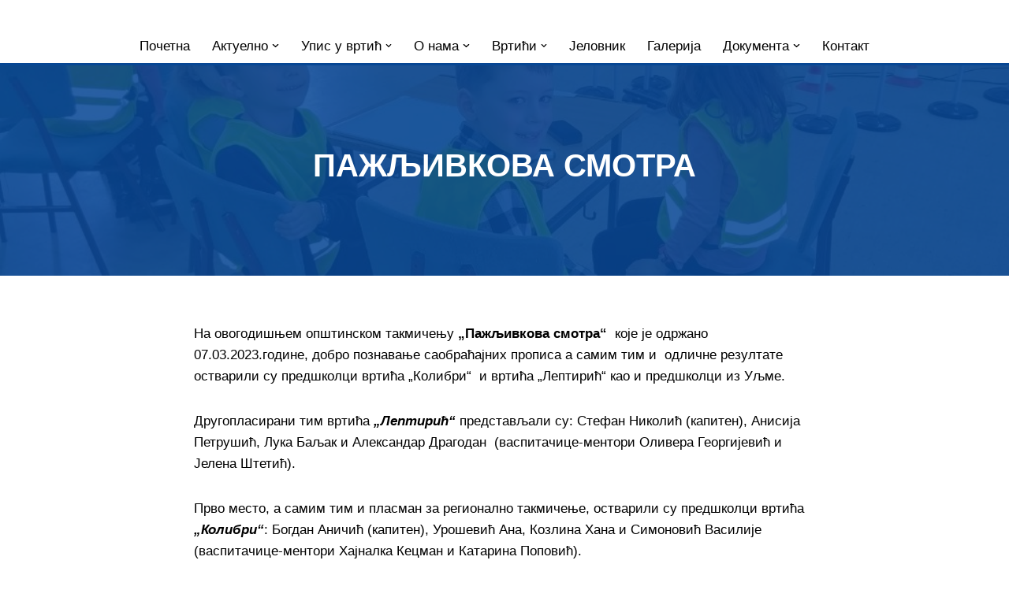

--- FILE ---
content_type: text/html
request_url: https://www.pucarolija.com/pazljivkova-smotra/
body_size: 14048
content:
<!DOCTYPE html>
<html lang="sr-RS">
<head>
<meta charset="UTF-8">
<meta name="viewport" content="width=device-width, initial-scale=1, minimum-scale=1">
<link rel="profile" href="http://gmpg.org/xfn/11">
<link rel="pingback" href="https://www.pucarolija.com/xmlrpc.php">
<title>Пажљивкова смотра &#8211; Предшколска установа „Чаролија“ Вршац</title>
<meta name='robots' content='max-image-preview:large' />
<link rel='dns-prefetch' href='//www.googletagmanager.com' />
<link rel="alternate" type="application/rss+xml" title="Предшколска установа „Чаролија“ Вршац &raquo; dovod" href="https://www.pucarolija.com/feed/" />
<link rel="alternate" type="application/rss+xml" title="Предшколска установа „Чаролија“ Вршац &raquo; dovod komentara" href="https://www.pucarolija.com/comments/feed/" />
<link rel="alternate" type="application/rss+xml" title="Предшколска установа „Чаролија“ Вршац &raquo; dovod komentara na Пажљивкова смотра" href="https://www.pucarolija.com/pazljivkova-smotra/feed/" />
<link rel="alternate" title="oEmbed (JSON)" type="application/json+oembed" href="https://www.pucarolija.com/wp-json/oembed/1.0/embed?url=https%3A%2F%2Fwww.pucarolija.com%2Fpazljivkova-smotra%2F" />
<link rel="alternate" title="oEmbed (XML)" type="text/xml+oembed" href="https://www.pucarolija.com/wp-json/oembed/1.0/embed?url=https%3A%2F%2Fwww.pucarolija.com%2Fpazljivkova-smotra%2F&#038;format=xml" />
<style id='wp-img-auto-sizes-contain-inline-css'>
img:is([sizes=auto i],[sizes^="auto," i]){contain-intrinsic-size:3000px 1500px}
/*# sourceURL=wp-img-auto-sizes-contain-inline-css */
</style>
<!-- <link rel='stylesheet' id='wp-block-library-css' href='https://www.pucarolija.com/wp-includes/css/dist/block-library/style.min.css?ver=6.9' media='all' /> -->
<link rel="stylesheet" type="text/css" href="//www.pucarolija.com/wp-content/cache/wpfc-minified/qw5oig6z/hcbfs.css" media="all"/>
<style id='classic-theme-styles-inline-css'>
/*! This file is auto-generated */
.wp-block-button__link{color:#fff;background-color:#32373c;border-radius:9999px;box-shadow:none;text-decoration:none;padding:calc(.667em + 2px) calc(1.333em + 2px);font-size:1.125em}.wp-block-file__button{background:#32373c;color:#fff;text-decoration:none}
/*# sourceURL=/wp-includes/css/classic-themes.min.css */
</style>
<style id='global-styles-inline-css'>
:root{--wp--preset--aspect-ratio--square: 1;--wp--preset--aspect-ratio--4-3: 4/3;--wp--preset--aspect-ratio--3-4: 3/4;--wp--preset--aspect-ratio--3-2: 3/2;--wp--preset--aspect-ratio--2-3: 2/3;--wp--preset--aspect-ratio--16-9: 16/9;--wp--preset--aspect-ratio--9-16: 9/16;--wp--preset--color--black: #000000;--wp--preset--color--cyan-bluish-gray: #abb8c3;--wp--preset--color--white: #ffffff;--wp--preset--color--pale-pink: #f78da7;--wp--preset--color--vivid-red: #cf2e2e;--wp--preset--color--luminous-vivid-orange: #ff6900;--wp--preset--color--luminous-vivid-amber: #fcb900;--wp--preset--color--light-green-cyan: #7bdcb5;--wp--preset--color--vivid-green-cyan: #00d084;--wp--preset--color--pale-cyan-blue: #8ed1fc;--wp--preset--color--vivid-cyan-blue: #0693e3;--wp--preset--color--vivid-purple: #9b51e0;--wp--preset--color--neve-link-color: var(--nv-primary-accent);--wp--preset--color--neve-link-hover-color: var(--nv-secondary-accent);--wp--preset--color--nv-site-bg: var(--nv-site-bg);--wp--preset--color--nv-light-bg: var(--nv-light-bg);--wp--preset--color--nv-dark-bg: var(--nv-dark-bg);--wp--preset--color--neve-text-color: var(--nv-text-color);--wp--preset--color--nv-text-dark-bg: var(--nv-text-dark-bg);--wp--preset--color--nv-c-1: var(--nv-c-1);--wp--preset--color--nv-c-2: var(--nv-c-2);--wp--preset--gradient--vivid-cyan-blue-to-vivid-purple: linear-gradient(135deg,rgb(6,147,227) 0%,rgb(155,81,224) 100%);--wp--preset--gradient--light-green-cyan-to-vivid-green-cyan: linear-gradient(135deg,rgb(122,220,180) 0%,rgb(0,208,130) 100%);--wp--preset--gradient--luminous-vivid-amber-to-luminous-vivid-orange: linear-gradient(135deg,rgb(252,185,0) 0%,rgb(255,105,0) 100%);--wp--preset--gradient--luminous-vivid-orange-to-vivid-red: linear-gradient(135deg,rgb(255,105,0) 0%,rgb(207,46,46) 100%);--wp--preset--gradient--very-light-gray-to-cyan-bluish-gray: linear-gradient(135deg,rgb(238,238,238) 0%,rgb(169,184,195) 100%);--wp--preset--gradient--cool-to-warm-spectrum: linear-gradient(135deg,rgb(74,234,220) 0%,rgb(151,120,209) 20%,rgb(207,42,186) 40%,rgb(238,44,130) 60%,rgb(251,105,98) 80%,rgb(254,248,76) 100%);--wp--preset--gradient--blush-light-purple: linear-gradient(135deg,rgb(255,206,236) 0%,rgb(152,150,240) 100%);--wp--preset--gradient--blush-bordeaux: linear-gradient(135deg,rgb(254,205,165) 0%,rgb(254,45,45) 50%,rgb(107,0,62) 100%);--wp--preset--gradient--luminous-dusk: linear-gradient(135deg,rgb(255,203,112) 0%,rgb(199,81,192) 50%,rgb(65,88,208) 100%);--wp--preset--gradient--pale-ocean: linear-gradient(135deg,rgb(255,245,203) 0%,rgb(182,227,212) 50%,rgb(51,167,181) 100%);--wp--preset--gradient--electric-grass: linear-gradient(135deg,rgb(202,248,128) 0%,rgb(113,206,126) 100%);--wp--preset--gradient--midnight: linear-gradient(135deg,rgb(2,3,129) 0%,rgb(40,116,252) 100%);--wp--preset--font-size--small: 13px;--wp--preset--font-size--medium: 20px;--wp--preset--font-size--large: 36px;--wp--preset--font-size--x-large: 42px;--wp--preset--spacing--20: 0.44rem;--wp--preset--spacing--30: 0.67rem;--wp--preset--spacing--40: 1rem;--wp--preset--spacing--50: 1.5rem;--wp--preset--spacing--60: 2.25rem;--wp--preset--spacing--70: 3.38rem;--wp--preset--spacing--80: 5.06rem;--wp--preset--shadow--natural: 6px 6px 9px rgba(0, 0, 0, 0.2);--wp--preset--shadow--deep: 12px 12px 50px rgba(0, 0, 0, 0.4);--wp--preset--shadow--sharp: 6px 6px 0px rgba(0, 0, 0, 0.2);--wp--preset--shadow--outlined: 6px 6px 0px -3px rgb(255, 255, 255), 6px 6px rgb(0, 0, 0);--wp--preset--shadow--crisp: 6px 6px 0px rgb(0, 0, 0);}:where(.is-layout-flex){gap: 0.5em;}:where(.is-layout-grid){gap: 0.5em;}body .is-layout-flex{display: flex;}.is-layout-flex{flex-wrap: wrap;align-items: center;}.is-layout-flex > :is(*, div){margin: 0;}body .is-layout-grid{display: grid;}.is-layout-grid > :is(*, div){margin: 0;}:where(.wp-block-columns.is-layout-flex){gap: 2em;}:where(.wp-block-columns.is-layout-grid){gap: 2em;}:where(.wp-block-post-template.is-layout-flex){gap: 1.25em;}:where(.wp-block-post-template.is-layout-grid){gap: 1.25em;}.has-black-color{color: var(--wp--preset--color--black) !important;}.has-cyan-bluish-gray-color{color: var(--wp--preset--color--cyan-bluish-gray) !important;}.has-white-color{color: var(--wp--preset--color--white) !important;}.has-pale-pink-color{color: var(--wp--preset--color--pale-pink) !important;}.has-vivid-red-color{color: var(--wp--preset--color--vivid-red) !important;}.has-luminous-vivid-orange-color{color: var(--wp--preset--color--luminous-vivid-orange) !important;}.has-luminous-vivid-amber-color{color: var(--wp--preset--color--luminous-vivid-amber) !important;}.has-light-green-cyan-color{color: var(--wp--preset--color--light-green-cyan) !important;}.has-vivid-green-cyan-color{color: var(--wp--preset--color--vivid-green-cyan) !important;}.has-pale-cyan-blue-color{color: var(--wp--preset--color--pale-cyan-blue) !important;}.has-vivid-cyan-blue-color{color: var(--wp--preset--color--vivid-cyan-blue) !important;}.has-vivid-purple-color{color: var(--wp--preset--color--vivid-purple) !important;}.has-neve-link-color-color{color: var(--wp--preset--color--neve-link-color) !important;}.has-neve-link-hover-color-color{color: var(--wp--preset--color--neve-link-hover-color) !important;}.has-nv-site-bg-color{color: var(--wp--preset--color--nv-site-bg) !important;}.has-nv-light-bg-color{color: var(--wp--preset--color--nv-light-bg) !important;}.has-nv-dark-bg-color{color: var(--wp--preset--color--nv-dark-bg) !important;}.has-neve-text-color-color{color: var(--wp--preset--color--neve-text-color) !important;}.has-nv-text-dark-bg-color{color: var(--wp--preset--color--nv-text-dark-bg) !important;}.has-nv-c-1-color{color: var(--wp--preset--color--nv-c-1) !important;}.has-nv-c-2-color{color: var(--wp--preset--color--nv-c-2) !important;}.has-black-background-color{background-color: var(--wp--preset--color--black) !important;}.has-cyan-bluish-gray-background-color{background-color: var(--wp--preset--color--cyan-bluish-gray) !important;}.has-white-background-color{background-color: var(--wp--preset--color--white) !important;}.has-pale-pink-background-color{background-color: var(--wp--preset--color--pale-pink) !important;}.has-vivid-red-background-color{background-color: var(--wp--preset--color--vivid-red) !important;}.has-luminous-vivid-orange-background-color{background-color: var(--wp--preset--color--luminous-vivid-orange) !important;}.has-luminous-vivid-amber-background-color{background-color: var(--wp--preset--color--luminous-vivid-amber) !important;}.has-light-green-cyan-background-color{background-color: var(--wp--preset--color--light-green-cyan) !important;}.has-vivid-green-cyan-background-color{background-color: var(--wp--preset--color--vivid-green-cyan) !important;}.has-pale-cyan-blue-background-color{background-color: var(--wp--preset--color--pale-cyan-blue) !important;}.has-vivid-cyan-blue-background-color{background-color: var(--wp--preset--color--vivid-cyan-blue) !important;}.has-vivid-purple-background-color{background-color: var(--wp--preset--color--vivid-purple) !important;}.has-neve-link-color-background-color{background-color: var(--wp--preset--color--neve-link-color) !important;}.has-neve-link-hover-color-background-color{background-color: var(--wp--preset--color--neve-link-hover-color) !important;}.has-nv-site-bg-background-color{background-color: var(--wp--preset--color--nv-site-bg) !important;}.has-nv-light-bg-background-color{background-color: var(--wp--preset--color--nv-light-bg) !important;}.has-nv-dark-bg-background-color{background-color: var(--wp--preset--color--nv-dark-bg) !important;}.has-neve-text-color-background-color{background-color: var(--wp--preset--color--neve-text-color) !important;}.has-nv-text-dark-bg-background-color{background-color: var(--wp--preset--color--nv-text-dark-bg) !important;}.has-nv-c-1-background-color{background-color: var(--wp--preset--color--nv-c-1) !important;}.has-nv-c-2-background-color{background-color: var(--wp--preset--color--nv-c-2) !important;}.has-black-border-color{border-color: var(--wp--preset--color--black) !important;}.has-cyan-bluish-gray-border-color{border-color: var(--wp--preset--color--cyan-bluish-gray) !important;}.has-white-border-color{border-color: var(--wp--preset--color--white) !important;}.has-pale-pink-border-color{border-color: var(--wp--preset--color--pale-pink) !important;}.has-vivid-red-border-color{border-color: var(--wp--preset--color--vivid-red) !important;}.has-luminous-vivid-orange-border-color{border-color: var(--wp--preset--color--luminous-vivid-orange) !important;}.has-luminous-vivid-amber-border-color{border-color: var(--wp--preset--color--luminous-vivid-amber) !important;}.has-light-green-cyan-border-color{border-color: var(--wp--preset--color--light-green-cyan) !important;}.has-vivid-green-cyan-border-color{border-color: var(--wp--preset--color--vivid-green-cyan) !important;}.has-pale-cyan-blue-border-color{border-color: var(--wp--preset--color--pale-cyan-blue) !important;}.has-vivid-cyan-blue-border-color{border-color: var(--wp--preset--color--vivid-cyan-blue) !important;}.has-vivid-purple-border-color{border-color: var(--wp--preset--color--vivid-purple) !important;}.has-neve-link-color-border-color{border-color: var(--wp--preset--color--neve-link-color) !important;}.has-neve-link-hover-color-border-color{border-color: var(--wp--preset--color--neve-link-hover-color) !important;}.has-nv-site-bg-border-color{border-color: var(--wp--preset--color--nv-site-bg) !important;}.has-nv-light-bg-border-color{border-color: var(--wp--preset--color--nv-light-bg) !important;}.has-nv-dark-bg-border-color{border-color: var(--wp--preset--color--nv-dark-bg) !important;}.has-neve-text-color-border-color{border-color: var(--wp--preset--color--neve-text-color) !important;}.has-nv-text-dark-bg-border-color{border-color: var(--wp--preset--color--nv-text-dark-bg) !important;}.has-nv-c-1-border-color{border-color: var(--wp--preset--color--nv-c-1) !important;}.has-nv-c-2-border-color{border-color: var(--wp--preset--color--nv-c-2) !important;}.has-vivid-cyan-blue-to-vivid-purple-gradient-background{background: var(--wp--preset--gradient--vivid-cyan-blue-to-vivid-purple) !important;}.has-light-green-cyan-to-vivid-green-cyan-gradient-background{background: var(--wp--preset--gradient--light-green-cyan-to-vivid-green-cyan) !important;}.has-luminous-vivid-amber-to-luminous-vivid-orange-gradient-background{background: var(--wp--preset--gradient--luminous-vivid-amber-to-luminous-vivid-orange) !important;}.has-luminous-vivid-orange-to-vivid-red-gradient-background{background: var(--wp--preset--gradient--luminous-vivid-orange-to-vivid-red) !important;}.has-very-light-gray-to-cyan-bluish-gray-gradient-background{background: var(--wp--preset--gradient--very-light-gray-to-cyan-bluish-gray) !important;}.has-cool-to-warm-spectrum-gradient-background{background: var(--wp--preset--gradient--cool-to-warm-spectrum) !important;}.has-blush-light-purple-gradient-background{background: var(--wp--preset--gradient--blush-light-purple) !important;}.has-blush-bordeaux-gradient-background{background: var(--wp--preset--gradient--blush-bordeaux) !important;}.has-luminous-dusk-gradient-background{background: var(--wp--preset--gradient--luminous-dusk) !important;}.has-pale-ocean-gradient-background{background: var(--wp--preset--gradient--pale-ocean) !important;}.has-electric-grass-gradient-background{background: var(--wp--preset--gradient--electric-grass) !important;}.has-midnight-gradient-background{background: var(--wp--preset--gradient--midnight) !important;}.has-small-font-size{font-size: var(--wp--preset--font-size--small) !important;}.has-medium-font-size{font-size: var(--wp--preset--font-size--medium) !important;}.has-large-font-size{font-size: var(--wp--preset--font-size--large) !important;}.has-x-large-font-size{font-size: var(--wp--preset--font-size--x-large) !important;}
:where(.wp-block-post-template.is-layout-flex){gap: 1.25em;}:where(.wp-block-post-template.is-layout-grid){gap: 1.25em;}
:where(.wp-block-term-template.is-layout-flex){gap: 1.25em;}:where(.wp-block-term-template.is-layout-grid){gap: 1.25em;}
:where(.wp-block-columns.is-layout-flex){gap: 2em;}:where(.wp-block-columns.is-layout-grid){gap: 2em;}
:root :where(.wp-block-pullquote){font-size: 1.5em;line-height: 1.6;}
/*# sourceURL=global-styles-inline-css */
</style>
<!-- <link rel='stylesheet' id='cptch_stylesheet-css' href='https://www.pucarolija.com/wp-content/plugins/captcha-bws/css/front_end_style.css?ver=5.2.7' media='all' /> -->
<!-- <link rel='stylesheet' id='dashicons-css' href='https://www.pucarolija.com/wp-includes/css/dashicons.min.css?ver=6.9' media='all' /> -->
<!-- <link rel='stylesheet' id='cptch_desktop_style-css' href='https://www.pucarolija.com/wp-content/plugins/captcha-bws/css/desktop_style.css?ver=5.2.7' media='all' /> -->
<!-- <link rel='stylesheet' id='shutter-0-css' href='https://www.pucarolija.com/wp-content/plugins/nextgen-gallery/static/Lightbox/shutter/shutter.css?ver=4.0.4' media='all' /> -->
<!-- <link rel='stylesheet' id='neve-style-css' href='https://www.pucarolija.com/wp-content/themes/neve/style-main-new.min.css?ver=4.2.2' media='all' /> -->
<link rel="stylesheet" type="text/css" href="//www.pucarolija.com/wp-content/cache/wpfc-minified/3nhe9vh/hcbfs.css" media="all"/>
<style id='neve-style-inline-css'>
.is-menu-sidebar .header-menu-sidebar { visibility: visible; }.is-menu-sidebar.menu_sidebar_slide_left .header-menu-sidebar { transform: translate3d(0, 0, 0); left: 0; }.is-menu-sidebar.menu_sidebar_slide_right .header-menu-sidebar { transform: translate3d(0, 0, 0); right: 0; }.is-menu-sidebar.menu_sidebar_pull_right .header-menu-sidebar, .is-menu-sidebar.menu_sidebar_pull_left .header-menu-sidebar { transform: translateX(0); }.is-menu-sidebar.menu_sidebar_dropdown .header-menu-sidebar { height: auto; }.is-menu-sidebar.menu_sidebar_dropdown .header-menu-sidebar-inner { max-height: 400px; padding: 20px 0; }.is-menu-sidebar.menu_sidebar_full_canvas .header-menu-sidebar { opacity: 1; }.header-menu-sidebar .menu-item-nav-search:not(.floating) { pointer-events: none; }.header-menu-sidebar .menu-item-nav-search .is-menu-sidebar { pointer-events: unset; }@media screen and (max-width: 960px) { .builder-item.cr .item--inner { --textalign: center; --justify: center; } }
.nv-meta-list li.meta:not(:last-child):after { content:"/" }.nv-meta-list .no-mobile{
display:none;
}.nv-meta-list li.last::after{
content: ""!important;
}@media (min-width: 769px) {
.nv-meta-list .no-mobile {
display: inline-block;
}
.nv-meta-list li.last:not(:last-child)::after {
content: "/" !important;
}
}
:root{ --container: 749px;--postwidth:100%; --primarybtnbg: var(--nv-primary-accent); --primarybtnhoverbg: var(--nv-secondary-accent); --secondarybtnhoverbg: var(--nv-secondary-accent); --primarybtncolor: #000000; --secondarybtncolor: var(--nv-primary-accent); --primarybtnhovercolor: #ffffff; --secondarybtnhovercolor: #ffffff;--primarybtnborderradius:100px;--secondarybtnborderradius:100px;--secondarybtnborderwidth:3px;--btnpadding:15px 30px;--primarybtnpadding:15px 30px;--secondarybtnpadding:calc(15px - 3px) calc(30px - 3px); --bodyfontfamily: Arial,Helvetica,sans-serif; --bodyfontsize: 15px; --bodylineheight: 1.6em; --bodyletterspacing: 0px; --bodyfontweight: 500; --bodytexttransform: none; --headingsfontfamily: Arial,Helvetica,sans-serif; --h1fontsize: 40px; --h1fontweight: 900; --h1lineheight: 1.2em; --h1letterspacing: 0px; --h1texttransform: uppercase; --h2fontsize: 25px; --h2fontweight: 900; --h2lineheight: 1.2em; --h2letterspacing: 0px; --h2texttransform: uppercase; --h3fontsize: 1.1em; --h3fontweight: 600; --h3lineheight: 1.2em; --h3letterspacing: 0px; --h3texttransform: none; --h4fontsize: 1em; --h4fontweight: 900; --h4lineheight: 1.2em; --h4letterspacing: 2px; --h4texttransform: uppercase; --h5fontsize: 0.75em; --h5fontweight: 900; --h5lineheight: 1.2em; --h5letterspacing: 0px; --h5texttransform: uppercase; --h6fontsize: 0.75em; --h6fontweight: 900; --h6lineheight: 1.2em; --h6letterspacing: 0px; --h6texttransform: uppercase;--formfieldborderwidth:2px;--formfieldborderradius:3px; --formfieldbgcolor: var(--nv-site-bg); --formfieldbordercolor: #dddddd; --formfieldcolor: var(--nv-text-color);--formfieldpadding:10px 12px; } .nv-index-posts{ --borderradius:0px; } .has-neve-button-color-color{ color: var(--nv-primary-accent)!important; } .has-neve-button-color-background-color{ background-color: var(--nv-primary-accent)!important; } .single-post-container .alignfull > [class*="__inner-container"], .single-post-container .alignwide > [class*="__inner-container"]{ max-width:719px } .nv-meta-list{ --avatarsize: 20px; } .single .nv-meta-list{ --avatarsize: 20px; } .blog .blog-entry-title, .archive .blog-entry-title{ --fontsize: 24px; } .single h1.entry-title{ --fontsize: 24px; } .nv-post-cover{ --height: 200px;--padding:40px 15px;--justify: flex-start; --textalign: left; --valign: center; } .nv-post-cover .nv-title-meta-wrap, .nv-page-title-wrap, .entry-header{ --textalign: left; } .nv-is-boxed.nv-title-meta-wrap{ --padding:40px 15px; --bgcolor: var(--nv-dark-bg); } .nv-overlay{ --opacity: 87; --blendmode: normal; } .nv-is-boxed.nv-comments-wrap{ --padding:20px; } .nv-is-boxed.comment-respond{ --padding:20px; } .single:not(.single-product), .page{ --c-vspace:0 0 0 0;; } .scroll-to-top{ --color: var(--nv-text-dark-bg);--padding:8px 10px; --borderradius: 3px; --bgcolor: var(--nv-primary-accent); --hovercolor: var(--nv-text-dark-bg); --hoverbgcolor: var(--nv-primary-accent);--size:16px; } .global-styled{ --bgcolor: var(--nv-site-bg); } .header-top{ --rowbcolor: var(--nv-light-bg); --color: var(--nv-text-color); --bgcolor: #f0f0f0; } .header-main{ --rowbcolor: var(--nv-light-bg); --color: var(--nv-text-color); --bgcolor: var(--nv-site-bg); } .header-bottom{ --rowbcolor: var(--nv-light-bg); --color: var(--nv-text-color); --bgcolor: #ffffff; } .header-menu-sidebar-bg{ --justify: flex-start; --textalign: left;--flexg: 1;--wrapdropdownwidth: auto; --color: var(--nv-text-color); --bgcolor: var(--nv-site-bg); } .header-menu-sidebar{ width: 350px; } .builder-item--logo{ --maxwidth: 80px; --fs: 24px;--padding:10px 0;--margin:0; --textalign: center;--justify: center; } .builder-item--nav-icon,.header-menu-sidebar .close-sidebar-panel .navbar-toggle{ --borderradius:0; } .builder-item--nav-icon{ --label-margin:0 5px 0 0;;--padding:10px 15px;--margin:0; } .builder-item--primary-menu{ --color: var(--nv-text-color); --hovercolor: var(--nv-c-1); --hovertextcolor: var(--nv-text-color); --activecolor: var(--nv-text-color); --spacing: 20px; --height: 25px;--padding:0;--margin:0; --fontsize: 1em; --lineheight: 1.6; --letterspacing: 0px; --fontweight: 500; --texttransform: none; --iconsize: 1em; } .hfg-is-group.has-primary-menu .inherit-ff{ --inheritedfw: 500; } .footer-top-inner .row{ grid-template-columns:1fr 1fr 1fr; --valign: flex-start; } .footer-top{ --rowbcolor: var(--nv-light-bg); --color: var(--nv-text-dark-bg); --bgcolor: var(--nv-dark-bg); } .footer-main-inner .row{ grid-template-columns:1fr 1fr 1fr; --valign: flex-start; } .footer-main{ --rowbcolor: var(--nv-light-bg); --color: var(--nv-text-dark-bg); --bgcolor: var(--nv-dark-bg); } .footer-bottom-inner .row{ grid-template-columns:1fr 1fr 1fr; --valign: flex-start; } .footer-bottom{ --rowbcolor: var(--nv-light-bg); --color: var(--nv-text-dark-bg); --bgcolor: var(--nv-dark-bg); } .builder-item--footer-one-widgets{ --padding:20px 0 0 0;;--margin:0; --textalign: left;--justify: flex-start; } .builder-item--footer-two-widgets{ --padding:0;--margin:0; --textalign: left;--justify: flex-start; } .builder-item--footer-three-widgets{ --padding:0;--margin:0; --textalign: left;--justify: flex-start; } .builder-item--footer-four-widgets{ --padding:20px 0 0 0;;--margin:0; --textalign: left;--justify: flex-start; } @media(min-width: 576px){ :root{ --container: 992px;--postwidth:100%;--btnpadding:20px 40px;--primarybtnpadding:20px 40px;--secondarybtnpadding:calc(20px - 3px) calc(40px - 3px); --bodyfontsize: 16px; --bodylineheight: 1.6em; --bodyletterspacing: 0px; --h1fontsize: 64px; --h1lineheight: 1.2em; --h1letterspacing: 0px; --h2fontsize: 35px; --h2lineheight: 1.2em; --h2letterspacing: 0px; --h3fontsize: 32px; --h3lineheight: 1.2em; --h3letterspacing: 0px; --h4fontsize: 1em; --h4lineheight: 1.2em; --h4letterspacing: 0px; --h5fontsize: 0.75em; --h5lineheight: 1.2em; --h5letterspacing: 0px; --h6fontsize: 0.75em; --h6lineheight: 1.2em; --h6letterspacing: 0px; } .single-post-container .alignfull > [class*="__inner-container"], .single-post-container .alignwide > [class*="__inner-container"]{ max-width:962px } .nv-meta-list{ --avatarsize: 20px; } .single .nv-meta-list{ --avatarsize: 20px; } .blog .blog-entry-title, .archive .blog-entry-title{ --fontsize: 28px; } .nv-post-cover{ --height: 320px;--padding:60px 30px;--justify: flex-start; --textalign: left; --valign: center; } .nv-post-cover .nv-title-meta-wrap, .nv-page-title-wrap, .entry-header{ --textalign: left; } .nv-is-boxed.nv-title-meta-wrap{ --padding:60px 30px; } .nv-is-boxed.nv-comments-wrap{ --padding:30px; } .nv-is-boxed.comment-respond{ --padding:30px; } .single:not(.single-product), .page{ --c-vspace:0 0 0 0;; } .scroll-to-top{ --padding:8px 10px;--size:16px; } .header-menu-sidebar-bg{ --justify: flex-start; --textalign: left;--flexg: 1;--wrapdropdownwidth: auto; } .header-menu-sidebar{ width: 350px; } .builder-item--logo{ --maxwidth: 100px; --fs: 24px;--padding:10px 0;--margin:0; --textalign: center;--justify: center; } .builder-item--nav-icon{ --label-margin:0 5px 0 0;;--padding:10px 15px;--margin:0; } .builder-item--primary-menu{ --spacing: 20px; --height: 25px;--padding:0;--margin:0; --fontsize: 1em; --lineheight: 1.6; --letterspacing: 0px; --iconsize: 1em; } .builder-item--footer-one-widgets{ --padding:20px 0 0 0;;--margin:0; --textalign: left;--justify: flex-start; } .builder-item--footer-two-widgets{ --padding:0;--margin:0; --textalign: left;--justify: flex-start; } .builder-item--footer-three-widgets{ --padding:0;--margin:0; --textalign: left;--justify: flex-start; } .builder-item--footer-four-widgets{ --padding:20px 0 0 0;;--margin:0; --textalign: left;--justify: flex-start; } }@media(min-width: 960px){ :root{ --container: 1170px;--postwidth:100%;--btnpadding:20px 40px;--primarybtnpadding:20px 40px;--secondarybtnpadding:calc(20px - 3px) calc(40px - 3px); --bodyfontsize: 17px; --bodylineheight: 1.6em; --bodyletterspacing: 0px; --h1fontsize: 40px; --h1lineheight: 1.2em; --h1letterspacing: 0px; --h2fontsize: 45px; --h2lineheight: 1.2em; --h2letterspacing: 0px; --h3fontsize: 35px; --h3lineheight: 1.2em; --h3letterspacing: 0px; --h4fontsize: 22px; --h4lineheight: 1.2em; --h4letterspacing: 2px; --h5fontsize: 20px; --h5lineheight: 1.2em; --h5letterspacing: 0px; --h6fontsize: 0.875em; --h6lineheight: 1.2em; --h6letterspacing: 0px; } body:not(.single):not(.archive):not(.blog):not(.search):not(.error404) .neve-main > .container .col, body.post-type-archive-course .neve-main > .container .col, body.post-type-archive-llms_membership .neve-main > .container .col{ max-width: 100%; } body:not(.single):not(.archive):not(.blog):not(.search):not(.error404) .nv-sidebar-wrap, body.post-type-archive-course .nv-sidebar-wrap, body.post-type-archive-llms_membership .nv-sidebar-wrap{ max-width: 0%; } .neve-main > .archive-container .nv-index-posts.col{ max-width: 100%; } .neve-main > .archive-container .nv-sidebar-wrap{ max-width: 0%; } .neve-main > .single-post-container .nv-single-post-wrap.col{ max-width: 70%; } .single-post-container .alignfull > [class*="__inner-container"], .single-post-container .alignwide > [class*="__inner-container"]{ max-width:789px } .container-fluid.single-post-container .alignfull > [class*="__inner-container"], .container-fluid.single-post-container .alignwide > [class*="__inner-container"]{ max-width:calc(70% + 15px) } .neve-main > .single-post-container .nv-sidebar-wrap{ max-width: 30%; } .nv-meta-list{ --avatarsize: 20px; } .single .nv-meta-list{ --avatarsize: 20px; } .blog .blog-entry-title, .archive .blog-entry-title{ --fontsize: 32px; } .single h1.entry-title{ --fontsize: 40px; } .nv-post-cover{ --height: 350px;--padding:60px 40px;--justify: center; --textalign: center; --valign: center; } .nv-post-cover .nv-title-meta-wrap, .nv-page-title-wrap, .entry-header{ --textalign: center; } .nv-is-boxed.nv-title-meta-wrap{ --padding:60px 40px; } .nv-is-boxed.nv-comments-wrap{ --padding:40px; } .nv-is-boxed.comment-respond{ --padding:40px; } .single:not(.single-product), .page{ --c-vspace:0 0 0 0;; } .scroll-to-top{ --padding:8px 10px;--size:16px; } .header-menu-sidebar-bg{ --justify: flex-start; --textalign: left;--flexg: 1;--wrapdropdownwidth: auto; } .header-menu-sidebar{ width: 350px; } .builder-item--logo{ --maxwidth: 0px; --fs: 24px;--padding:10px 0;--margin:0; --textalign: center;--justify: center; } .builder-item--nav-icon{ --label-margin:0 5px 0 0;;--padding:10px 15px;--margin:0; } .builder-item--primary-menu{ --spacing: 20px; --height: 25px;--padding:0;--margin:0; --fontsize: 1em; --lineheight: 1.6; --letterspacing: 0px; --iconsize: 1em; } .builder-item--footer-one-widgets{ --padding:40px 0 0 0;;--margin:0; --textalign: left;--justify: flex-start; } .builder-item--footer-two-widgets{ --padding:0;--margin:0; --textalign: left;--justify: flex-start; } .builder-item--footer-three-widgets{ --padding:40px 0 0 0;;--margin:0; --textalign: left;--justify: flex-start; } .builder-item--footer-four-widgets{ --padding:40px 0 0 0;;--margin:0; --textalign: left;--justify: flex-start; } }.nv-content-wrap .elementor a:not(.button):not(.wp-block-file__button){ text-decoration: none; }.scroll-to-top {right: 20px; border: none; position: fixed; bottom: 30px; display: none; opacity: 0; visibility: hidden; transition: opacity 0.3s ease-in-out, visibility 0.3s ease-in-out; align-items: center; justify-content: center; z-index: 999; } @supports (-webkit-overflow-scrolling: touch) { .scroll-to-top { bottom: 74px; } } .scroll-to-top.image { background-position: center; } .scroll-to-top .scroll-to-top-image { width: 100%; height: 100%; } .scroll-to-top .scroll-to-top-label { margin: 0; padding: 5px; } .scroll-to-top:hover { text-decoration: none; } .scroll-to-top.scroll-to-top-left {left: 20px; right: unset;} .scroll-to-top.scroll-show-mobile { display: flex; } @media (min-width: 960px) { .scroll-to-top { display: flex; } }.scroll-to-top { color: var(--color); padding: var(--padding); border-radius: var(--borderradius); background: var(--bgcolor); } .scroll-to-top:hover, .scroll-to-top:focus { color: var(--hovercolor); background: var(--hoverbgcolor); } .scroll-to-top-icon, .scroll-to-top.image .scroll-to-top-image { width: var(--size); height: var(--size); } .scroll-to-top-image { background-image: var(--bgimage); background-size: cover; }:root{--nv-primary-accent:#2e79ff;--nv-secondary-accent:#0b62cd;--nv-site-bg:#ffffff;--nv-light-bg:#f1f1f2;--nv-dark-bg:#074795;--nv-text-color:#000000;--nv-text-dark-bg:#ffffff;--nv-c-1:#00a2dd;--nv-c-2:#54595f;--nv-fallback-ff:Arial, Helvetica, sans-serif;}
:root{--e-global-color-nvprimaryaccent:#2e79ff;--e-global-color-nvsecondaryaccent:#0b62cd;--e-global-color-nvsitebg:#ffffff;--e-global-color-nvlightbg:#f1f1f2;--e-global-color-nvdarkbg:#074795;--e-global-color-nvtextcolor:#000000;--e-global-color-nvtextdarkbg:#ffffff;--e-global-color-nvc1:#00a2dd;--e-global-color-nvc2:#54595f;}
/*# sourceURL=neve-style-inline-css */
</style>
<script src='//www.pucarolija.com/wp-content/cache/wpfc-minified/97ocxfik/hcbfs.js' type="text/javascript"></script>
<!-- <script src="https://www.pucarolija.com/wp-includes/js/jquery/jquery.min.js?ver=3.7.1" id="jquery-core-js"></script> -->
<!-- <script src="https://www.pucarolija.com/wp-includes/js/jquery/jquery-migrate.min.js?ver=3.4.1" id="jquery-migrate-js"></script> -->
<script id="photocrati_ajax-js-extra">
var photocrati_ajax = {"url":"https://www.pucarolija.com/index.php?photocrati_ajax=1","rest_url":"https://www.pucarolija.com/wp-json/","wp_home_url":"https://www.pucarolija.com","wp_site_url":"https://www.pucarolija.com","wp_root_url":"https://www.pucarolija.com","wp_plugins_url":"https://www.pucarolija.com/wp-content/plugins","wp_content_url":"https://www.pucarolija.com/wp-content","wp_includes_url":"https://www.pucarolija.com/wp-includes/","ngg_param_slug":"nggallery","rest_nonce":"fb24f74eff"};
//# sourceURL=photocrati_ajax-js-extra
</script>
<script src='//www.pucarolija.com/wp-content/cache/wpfc-minified/m0sadihw/hcbfs.js' type="text/javascript"></script>
<!-- <script src="https://www.pucarolija.com/wp-content/plugins/nextgen-gallery/static/Legacy/ajax.min.js?ver=4.0.4" id="photocrati_ajax-js"></script> -->
<!-- Google tag (gtag.js) snippet added by Site Kit -->
<!-- Google Analytics snippet added by Site Kit -->
<script src="https://www.googletagmanager.com/gtag/js?id=G-MZKB57GKML" id="google_gtagjs-js" async></script>
<script id="google_gtagjs-js-after">
window.dataLayer = window.dataLayer || [];function gtag(){dataLayer.push(arguments);}
gtag("set","linker",{"domains":["www.pucarolija.com"]});
gtag("js", new Date());
gtag("set", "developer_id.dZTNiMT", true);
gtag("config", "G-MZKB57GKML", {"googlesitekit_post_type":"post"});
//# sourceURL=google_gtagjs-js-after
</script>
<link rel="https://api.w.org/" href="https://www.pucarolija.com/wp-json/" /><link rel="alternate" title="JSON" type="application/json" href="https://www.pucarolija.com/wp-json/wp/v2/posts/3631" /><link rel="EditURI" type="application/rsd+xml" title="RSD" href="https://www.pucarolija.com/xmlrpc.php?rsd" />
<meta name="generator" content="WordPress 6.9" />
<link rel="canonical" href="https://www.pucarolija.com/pazljivkova-smotra/" />
<link rel='shortlink' href='https://www.pucarolija.com/?p=3631' />
<meta name="generator" content="Site Kit by Google 1.170.0" /><script type="text/javascript">//<![CDATA[
function external_links_in_new_windows_loop() {
if (!document.links) {
document.links = document.getElementsByTagName('a');
}
var change_link = false;
var force = '';
var ignore = '';
for (var t=0; t<document.links.length; t++) {
var all_links = document.links[t];
change_link = false;
if(document.links[t].hasAttribute('onClick') == false) {
// forced if the address starts with http (or also https), but does not link to the current domain
if(all_links.href.search(/^http/) != -1 && all_links.href.search('www.pucarolija.com') == -1 && all_links.href.search(/^#/) == -1) {
// console.log('Changed ' + all_links.href);
change_link = true;
}
if(force != '' && all_links.href.search(force) != -1) {
// forced
// console.log('force ' + all_links.href);
change_link = true;
}
if(ignore != '' && all_links.href.search(ignore) != -1) {
// console.log('ignore ' + all_links.href);
// ignored
change_link = false;
}
if(change_link == true) {
// console.log('Changed ' + all_links.href);
document.links[t].setAttribute('onClick', 'javascript:window.open(\'' + all_links.href.replace(/'/g, '') + '\', \'_blank\', \'noopener\'); return false;');
document.links[t].removeAttribute('target');
}
}
}
}
// Load
function external_links_in_new_windows_load(func)
{  
var oldonload = window.onload;
if (typeof window.onload != 'function'){
window.onload = func;
} else {
window.onload = function(){
oldonload();
func();
}
}
}
external_links_in_new_windows_load(external_links_in_new_windows_loop);
//]]></script>
<!-- Enter your scripts here --><meta name="generator" content="Elementor 3.34.2; features: additional_custom_breakpoints; settings: css_print_method-external, google_font-enabled, font_display-auto">
<style>.recentcomments a{display:inline !important;padding:0 !important;margin:0 !important;}</style>			<style>
.e-con.e-parent:nth-of-type(n+4):not(.e-lazyloaded):not(.e-no-lazyload),
.e-con.e-parent:nth-of-type(n+4):not(.e-lazyloaded):not(.e-no-lazyload) * {
background-image: none !important;
}
@media screen and (max-height: 1024px) {
.e-con.e-parent:nth-of-type(n+3):not(.e-lazyloaded):not(.e-no-lazyload),
.e-con.e-parent:nth-of-type(n+3):not(.e-lazyloaded):not(.e-no-lazyload) * {
background-image: none !important;
}
}
@media screen and (max-height: 640px) {
.e-con.e-parent:nth-of-type(n+2):not(.e-lazyloaded):not(.e-no-lazyload),
.e-con.e-parent:nth-of-type(n+2):not(.e-lazyloaded):not(.e-no-lazyload) * {
background-image: none !important;
}
}
</style>
<link rel="icon" href="https://www.pucarolija.com/wp-content/uploads/2021/11/Logo512-150x150.png" sizes="32x32" />
<link rel="icon" href="https://www.pucarolija.com/wp-content/uploads/2021/11/Logo512.png" sizes="192x192" />
<link rel="apple-touch-icon" href="https://www.pucarolija.com/wp-content/uploads/2021/11/Logo512.png" />
<meta name="msapplication-TileImage" content="https://www.pucarolija.com/wp-content/uploads/2021/11/Logo512.png" />
<style id="wp-custom-css">
.home .nv-page-title-wrap {display:none}
.nv-page-title {text-align:center}
.header {
position: fixed;
width: 100%;
z-index: 1000; border-bottom:solid #074795
}
.nv-title-meta-wrap { 
margin-top: 100px;
}
.single-page-container {
margin-top: 100px;
}
.archive-container {
margin-top: 100px;
}
.footer-content-wrap{border-top:solid#ffffff }
.elementor-container {margin-top:-18px}
.has-text-align-right{margin-right: 50px}
.editor-post-title .editor-post-title__input {
text-transform: none; !important
}
.nv-meta-list{display:none}
.page-id-2921{background-color: #f5fffa; !important
}
.nv-meta-list{display:none}
.page-id-4406{background-color: #f5fffa; !important
}
.nv-meta-list{display:none}
.page-id-4414{background-color: #f5fffa; !important
}		</style>
</head>
<body  class="wp-singular post-template-default single single-post postid-3631 single-format-standard wp-theme-neve  nv-blog-default nv-sidebar-full-width menu_sidebar_slide_left elementor-default elementor-kit-2729" id="neve_body"  >
<div class="wrapper">
<header class="header"  >
<a class="neve-skip-link show-on-focus" href="#content" >
Skoči na sadržaj		</a>
<div id="header-grid"  class="hfg_header site-header">
<nav class="header--row header-main hide-on-mobile hide-on-tablet layout-fullwidth nv-navbar has-center header--row"
data-row-id="main" data-show-on="desktop">
<div
class="header--row-inner header-main-inner">
<div class="container">
<div
class="row row--wrapper"
data-section="hfg_header_layout_main" >
<div class="hfg-slot left"></div><div class="hfg-slot center"><div class="builder-item desktop-center"><div class="item--inner builder-item--logo"
data-section="title_tagline"
data-item-id="logo">
<div class="site-logo">
<a class="brand" href="https://www.pucarolija.com/" aria-label="Предшколска установа „Чаролија“ Вршац" rel="home"><div class="nv-title-tagline-wrap"></div></a></div>
</div>
</div></div><div class="hfg-slot right"></div>							</div>
</div>
</div>
</nav>
<div class="header--row header-bottom hide-on-mobile hide-on-tablet layout-fullwidth has-center header--row"
data-row-id="bottom" data-show-on="desktop">
<div
class="header--row-inner header-bottom-inner">
<div class="container">
<div
class="row row--wrapper"
data-section="hfg_header_layout_bottom" >
<div class="hfg-slot left"></div><div class="hfg-slot center"><div class="builder-item has-nav"><div class="item--inner builder-item--primary-menu has_menu"
data-section="header_menu_primary"
data-item-id="primary-menu">
<div class="nv-nav-wrap">
<div role="navigation" class="nav-menu-primary"
aria-label="Primarni izbornik">
<ul id="nv-primary-navigation-bottom" class="primary-menu-ul nav-ul menu-desktop"><li id="menu-item-905" class="menu-item menu-item-type-custom menu-item-object-custom menu-item-home menu-item-905"><div class="wrap"><a href="http://www.pucarolija.com">Почетна</a></div></li>
<li id="menu-item-890" class="menu-item menu-item-type-post_type menu-item-object-page current_page_parent menu-item-has-children menu-item-890"><div class="wrap"><a href="https://www.pucarolija.com/aktuelno/"><span class="menu-item-title-wrap dd-title">Актуелно</span></a><div role="button" aria-pressed="false" aria-label="Otvori podizbornik" tabindex="0" class="caret-wrap caret 2" style="margin-left:5px;"><span class="caret"><svg fill="currentColor" aria-label="Padajući" xmlns="http://www.w3.org/2000/svg" viewBox="0 0 448 512"><path d="M207.029 381.476L12.686 187.132c-9.373-9.373-9.373-24.569 0-33.941l22.667-22.667c9.357-9.357 24.522-9.375 33.901-.04L224 284.505l154.745-154.021c9.379-9.335 24.544-9.317 33.901.04l22.667 22.667c9.373 9.373 9.373 24.569 0 33.941L240.971 381.476c-9.373 9.372-24.569 9.372-33.942 0z"/></svg></span></div></div>
<ul class="sub-menu">
<li id="menu-item-2859" class="menu-item menu-item-type-taxonomy menu-item-object-category menu-item-2859"><div class="wrap"><a href="https://www.pucarolija.com/category/informacije/">Информације</a></div></li>
<li id="menu-item-2860" class="menu-item menu-item-type-taxonomy menu-item-object-category current-post-ancestor current-menu-parent current-post-parent menu-item-2860"><div class="wrap"><a href="https://www.pucarolija.com/category/teme/">Теме у вртићу</a></div></li>
</ul>
</li>
<li id="menu-item-967" class="menu-item menu-item-type-custom menu-item-object-custom menu-item-has-children menu-item-967"><div class="wrap"><a><span class="menu-item-title-wrap dd-title">Упис у вртић</span></a><div role="button" aria-pressed="false" aria-label="Otvori podizbornik" tabindex="0" class="caret-wrap caret 5" style="margin-left:5px;"><span class="caret"><svg fill="currentColor" aria-label="Padajući" xmlns="http://www.w3.org/2000/svg" viewBox="0 0 448 512"><path d="M207.029 381.476L12.686 187.132c-9.373-9.373-9.373-24.569 0-33.941l22.667-22.667c9.357-9.357 24.522-9.375 33.901-.04L224 284.505l154.745-154.021c9.379-9.335 24.544-9.317 33.901.04l22.667 22.667c9.373 9.373 9.373 24.569 0 33.941L240.971 381.476c-9.373 9.372-24.569 9.372-33.942 0z"/></svg></span></div></div>
<ul class="sub-menu">
<li id="menu-item-1597" class="menu-item menu-item-type-post_type menu-item-object-page menu-item-1597"><div class="wrap"><a href="https://www.pucarolija.com/upis-u-vrtic/konkurs/">Конкурс за пријем деце</a></div></li>
<li id="menu-item-2372" class="menu-item menu-item-type-post_type menu-item-object-page menu-item-2372"><div class="wrap"><a href="https://www.pucarolija.com/upis-u-vrtic/pravilnik/">Правилник</a></div></li>
<li id="menu-item-2258" class="menu-item menu-item-type-post_type menu-item-object-post menu-item-2258"><div class="wrap"><a href="https://www.pucarolija.com/od-sada-moguca-elektronska-prijava-za-upis-dece-u-predskolsku-ustanovu-carolija/">Електронска пријава</a></div></li>
<li id="menu-item-955" class="menu-item menu-item-type-post_type menu-item-object-page menu-item-955"><div class="wrap"><a href="https://www.pucarolija.com/upis-u-vrtic/prvi-dolazak-u-vrtic/">Први долазак у вртић</a></div></li>
</ul>
</li>
<li id="menu-item-892" class="menu-item menu-item-type-post_type menu-item-object-page menu-item-has-children menu-item-892"><div class="wrap"><a href="https://www.pucarolija.com/o-nama/"><span class="menu-item-title-wrap dd-title">О нама</span></a><div role="button" aria-pressed="false" aria-label="Otvori podizbornik" tabindex="0" class="caret-wrap caret 10" style="margin-left:5px;"><span class="caret"><svg fill="currentColor" aria-label="Padajući" xmlns="http://www.w3.org/2000/svg" viewBox="0 0 448 512"><path d="M207.029 381.476L12.686 187.132c-9.373-9.373-9.373-24.569 0-33.941l22.667-22.667c9.357-9.357 24.522-9.375 33.901-.04L224 284.505l154.745-154.021c9.379-9.335 24.544-9.317 33.901.04l22.667 22.667c9.373 9.373 9.373 24.569 0 33.941L240.971 381.476c-9.373 9.372-24.569 9.372-33.942 0z"/></svg></span></div></div>
<ul class="sub-menu">
<li id="menu-item-893" class="menu-item menu-item-type-post_type menu-item-object-page menu-item-893"><div class="wrap"><a href="https://www.pucarolija.com/roditelji/">Родитељи</a></div></li>
<li id="menu-item-894" class="menu-item menu-item-type-post_type menu-item-object-page menu-item-894"><div class="wrap"><a href="https://www.pucarolija.com/okruzenje/">Окружење</a></div></li>
</ul>
</li>
<li id="menu-item-941" class="menu-item menu-item-type-custom menu-item-object-custom menu-item-has-children menu-item-941"><div class="wrap"><a><span class="menu-item-title-wrap dd-title">Вртићи</span></a><div role="button" aria-pressed="false" aria-label="Otvori podizbornik" tabindex="0" class="caret-wrap caret 13" style="margin-left:5px;"><span class="caret"><svg fill="currentColor" aria-label="Padajući" xmlns="http://www.w3.org/2000/svg" viewBox="0 0 448 512"><path d="M207.029 381.476L12.686 187.132c-9.373-9.373-9.373-24.569 0-33.941l22.667-22.667c9.357-9.357 24.522-9.375 33.901-.04L224 284.505l154.745-154.021c9.379-9.335 24.544-9.317 33.901.04l22.667 22.667c9.373 9.373 9.373 24.569 0 33.941L240.971 381.476c-9.373 9.372-24.569 9.372-33.942 0z"/></svg></span></div></div>
<ul class="sub-menu">
<li id="menu-item-896" class="menu-item menu-item-type-post_type menu-item-object-page menu-item-896"><div class="wrap"><a href="https://www.pucarolija.com/vrtici/plavi-cuperak/">Плави чуперак</a></div></li>
<li id="menu-item-1768" class="menu-item menu-item-type-post_type menu-item-object-page menu-item-1768"><div class="wrap"><a href="https://www.pucarolija.com/vrtici/cvrcak/">Цврчак</a></div></li>
<li id="menu-item-897" class="menu-item menu-item-type-post_type menu-item-object-page menu-item-897"><div class="wrap"><a href="https://www.pucarolija.com/vrtici/kolibri/">Колибри</a></div></li>
<li id="menu-item-898" class="menu-item menu-item-type-post_type menu-item-object-page menu-item-898"><div class="wrap"><a href="https://www.pucarolija.com/vrtici/bambi/">Бамби</a></div></li>
<li id="menu-item-899" class="menu-item menu-item-type-post_type menu-item-object-page menu-item-899"><div class="wrap"><a href="https://www.pucarolija.com/vrtici/bubamara/">Бубамара</a></div></li>
<li id="menu-item-900" class="menu-item menu-item-type-post_type menu-item-object-page menu-item-900"><div class="wrap"><a href="https://www.pucarolija.com/vrtici/leptiric/">Лептирић</a></div></li>
<li id="menu-item-901" class="menu-item menu-item-type-post_type menu-item-object-page menu-item-901"><div class="wrap"><a href="https://www.pucarolija.com/vrtici/pcelica/">Пчелица</a></div></li>
<li id="menu-item-902" class="menu-item menu-item-type-post_type menu-item-object-page menu-item-902"><div class="wrap"><a href="https://www.pucarolija.com/vrtici/detlic/">Детлић</a></div></li>
<li id="menu-item-1773" class="menu-item menu-item-type-post_type menu-item-object-page menu-item-1773"><div class="wrap"><a href="https://www.pucarolija.com/vrtici/zvoncica/">Звончица</a></div></li>
<li id="menu-item-4039" class="menu-item menu-item-type-post_type menu-item-object-page menu-item-4039"><div class="wrap"><a href="https://www.pucarolija.com/vrtici/park/">Парк</a></div></li>
</ul>
</li>
<li id="menu-item-977" class="menu-item menu-item-type-taxonomy menu-item-object-category menu-item-977"><div class="wrap"><a href="https://www.pucarolija.com/category/jelovnik/">Јеловник</a></div></li>
<li id="menu-item-4457" class="menu-item menu-item-type-post_type menu-item-object-page menu-item-4457"><div class="wrap"><a href="https://www.pucarolija.com/galerija/">Галерија</a></div></li>
<li id="menu-item-2489" class="menu-item menu-item-type-custom menu-item-object-custom menu-item-has-children menu-item-2489"><div class="wrap"><a href="#"><span class="menu-item-title-wrap dd-title">Документа</span></a><div role="button" aria-pressed="false" aria-label="Otvori podizbornik" tabindex="0" class="caret-wrap caret 26" style="margin-left:5px;"><span class="caret"><svg fill="currentColor" aria-label="Padajući" xmlns="http://www.w3.org/2000/svg" viewBox="0 0 448 512"><path d="M207.029 381.476L12.686 187.132c-9.373-9.373-9.373-24.569 0-33.941l22.667-22.667c9.357-9.357 24.522-9.375 33.901-.04L224 284.505l154.745-154.021c9.379-9.335 24.544-9.317 33.901.04l22.667 22.667c9.373 9.373 9.373 24.569 0 33.941L240.971 381.476c-9.373 9.372-24.569 9.372-33.942 0z"/></svg></span></div></div>
<ul class="sub-menu">
<li id="menu-item-903" class="menu-item menu-item-type-post_type menu-item-object-page menu-item-903"><div class="wrap"><a href="https://www.pucarolija.com/dokumenta/">Документа ПУ</a></div></li>
<li id="menu-item-2786" class="menu-item menu-item-type-custom menu-item-object-custom menu-item-2786"><div class="wrap"><a href="http://www.pucarolija.com/odluke-o-raspisivanju-konkursa/">Конкурси</a></div></li>
<li id="menu-item-906" class="menu-item menu-item-type-taxonomy menu-item-object-category menu-item-906"><div class="wrap"><a href="https://www.pucarolija.com/category/javne-nabavke/">Јавне набавке</a></div></li>
</ul>
</li>
<li id="menu-item-2761" class="menu-item menu-item-type-post_type menu-item-object-page menu-item-2761"><div class="wrap"><a href="https://www.pucarolija.com/kontakt/">Контакт</a></div></li>
</ul>	</div>
</div>
</div>
</div></div><div class="hfg-slot right"></div>							</div>
</div>
</div>
</div>
<nav class="header--row header-main hide-on-desktop layout-fullwidth nv-navbar has-center header--row"
data-row-id="main" data-show-on="mobile">
<div
class="header--row-inner header-main-inner">
<div class="container">
<div
class="row row--wrapper"
data-section="hfg_header_layout_main" >
<div class="hfg-slot left"></div><div class="hfg-slot center"><div class="builder-item mobile-center tablet-center"><div class="item--inner builder-item--logo"
data-section="title_tagline"
data-item-id="logo">
<div class="site-logo">
<a class="brand" href="https://www.pucarolija.com/" aria-label="Предшколска установа „Чаролија“ Вршац" rel="home"><div class="nv-title-tagline-wrap"></div></a></div>
</div>
</div></div><div class="hfg-slot right"></div>							</div>
</div>
</div>
</nav>
<div class="header--row header-bottom hide-on-desktop layout-fullwidth has-center header--row"
data-row-id="bottom" data-show-on="mobile">
<div
class="header--row-inner header-bottom-inner">
<div class="container">
<div
class="row row--wrapper"
data-section="hfg_header_layout_bottom" >
<div class="hfg-slot left"></div><div class="hfg-slot center"><div class="builder-item tablet-left mobile-left"><div class="item--inner builder-item--nav-icon"
data-section="header_menu_icon"
data-item-id="nav-icon">
<div class="menu-mobile-toggle item-button navbar-toggle-wrapper">
<button type="button" class=" navbar-toggle"
value="Izbornik kretanja"
aria-label="Izbornik kretanja "
aria-expanded="false" onclick="if('undefined' !== typeof toggleAriaClick ) { toggleAriaClick() }">
<span class="bars">
<span class="icon-bar"></span>
<span class="icon-bar"></span>
<span class="icon-bar"></span>
</span>
<span class="screen-reader-text">Izbornik kretanja</span>
</button>
</div> <!--.navbar-toggle-wrapper-->
</div>
</div></div><div class="hfg-slot right"></div>							</div>
</div>
</div>
</div>
<div
id="header-menu-sidebar" class="header-menu-sidebar tcb menu-sidebar-panel slide_left hfg-pe"
data-row-id="sidebar">
<div id="header-menu-sidebar-bg" class="header-menu-sidebar-bg">
<div class="close-sidebar-panel navbar-toggle-wrapper">
<button type="button" class="hamburger is-active  navbar-toggle active" 					value="Izbornik kretanja"
aria-label="Izbornik kretanja "
aria-expanded="false" onclick="if('undefined' !== typeof toggleAriaClick ) { toggleAriaClick() }">
<span class="bars">
<span class="icon-bar"></span>
<span class="icon-bar"></span>
<span class="icon-bar"></span>
</span>
<span class="screen-reader-text">
Izbornik kretanja					</span>
</button>
</div>
<div id="header-menu-sidebar-inner" class="header-menu-sidebar-inner tcb ">
<div class="builder-item has-nav"><div class="item--inner builder-item--primary-menu has_menu"
data-section="header_menu_primary"
data-item-id="primary-menu">
<div class="nv-nav-wrap">
<div role="navigation" class="nav-menu-primary"
aria-label="Primarni izbornik">
<ul id="nv-primary-navigation-sidebar" class="primary-menu-ul nav-ul menu-mobile"><li class="menu-item menu-item-type-custom menu-item-object-custom menu-item-home menu-item-905"><div class="wrap"><a href="http://www.pucarolija.com">Почетна</a></div></li>
<li class="menu-item menu-item-type-post_type menu-item-object-page current_page_parent menu-item-has-children menu-item-890"><div class="wrap"><a href="https://www.pucarolija.com/aktuelno/"><span class="menu-item-title-wrap dd-title">Актуелно</span></a><button tabindex="0" type="button" class="caret-wrap navbar-toggle 2 dropdown-open" style="margin-left:5px;"  aria-label="Uključi/isključi Актуелно"><span class="caret"><svg fill="currentColor" aria-label="Padajući" xmlns="http://www.w3.org/2000/svg" viewBox="0 0 448 512"><path d="M207.029 381.476L12.686 187.132c-9.373-9.373-9.373-24.569 0-33.941l22.667-22.667c9.357-9.357 24.522-9.375 33.901-.04L224 284.505l154.745-154.021c9.379-9.335 24.544-9.317 33.901.04l22.667 22.667c9.373 9.373 9.373 24.569 0 33.941L240.971 381.476c-9.373 9.372-24.569 9.372-33.942 0z"/></svg></span></button></div>
<ul class="sub-menu dropdown-open">
<li class="menu-item menu-item-type-taxonomy menu-item-object-category menu-item-2859"><div class="wrap"><a href="https://www.pucarolija.com/category/informacije/">Информације</a></div></li>
<li class="menu-item menu-item-type-taxonomy menu-item-object-category current-post-ancestor current-menu-parent current-post-parent menu-item-2860"><div class="wrap"><a href="https://www.pucarolija.com/category/teme/">Теме у вртићу</a></div></li>
</ul>
</li>
<li class="menu-item menu-item-type-custom menu-item-object-custom menu-item-has-children menu-item-967"><div class="wrap"><a><span class="menu-item-title-wrap dd-title">Упис у вртић</span></a><button tabindex="0" type="button" class="caret-wrap navbar-toggle 5 dropdown-open" style="margin-left:5px;"  aria-label="Uključi/isključi Упис у вртић"><span class="caret"><svg fill="currentColor" aria-label="Padajući" xmlns="http://www.w3.org/2000/svg" viewBox="0 0 448 512"><path d="M207.029 381.476L12.686 187.132c-9.373-9.373-9.373-24.569 0-33.941l22.667-22.667c9.357-9.357 24.522-9.375 33.901-.04L224 284.505l154.745-154.021c9.379-9.335 24.544-9.317 33.901.04l22.667 22.667c9.373 9.373 9.373 24.569 0 33.941L240.971 381.476c-9.373 9.372-24.569 9.372-33.942 0z"/></svg></span></button></div>
<ul class="sub-menu dropdown-open">
<li class="menu-item menu-item-type-post_type menu-item-object-page menu-item-1597"><div class="wrap"><a href="https://www.pucarolija.com/upis-u-vrtic/konkurs/">Конкурс за пријем деце</a></div></li>
<li class="menu-item menu-item-type-post_type menu-item-object-page menu-item-2372"><div class="wrap"><a href="https://www.pucarolija.com/upis-u-vrtic/pravilnik/">Правилник</a></div></li>
<li class="menu-item menu-item-type-post_type menu-item-object-post menu-item-2258"><div class="wrap"><a href="https://www.pucarolija.com/od-sada-moguca-elektronska-prijava-za-upis-dece-u-predskolsku-ustanovu-carolija/">Електронска пријава</a></div></li>
<li class="menu-item menu-item-type-post_type menu-item-object-page menu-item-955"><div class="wrap"><a href="https://www.pucarolija.com/upis-u-vrtic/prvi-dolazak-u-vrtic/">Први долазак у вртић</a></div></li>
</ul>
</li>
<li class="menu-item menu-item-type-post_type menu-item-object-page menu-item-has-children menu-item-892"><div class="wrap"><a href="https://www.pucarolija.com/o-nama/"><span class="menu-item-title-wrap dd-title">О нама</span></a><button tabindex="0" type="button" class="caret-wrap navbar-toggle 10 dropdown-open" style="margin-left:5px;"  aria-label="Uključi/isključi О нама"><span class="caret"><svg fill="currentColor" aria-label="Padajući" xmlns="http://www.w3.org/2000/svg" viewBox="0 0 448 512"><path d="M207.029 381.476L12.686 187.132c-9.373-9.373-9.373-24.569 0-33.941l22.667-22.667c9.357-9.357 24.522-9.375 33.901-.04L224 284.505l154.745-154.021c9.379-9.335 24.544-9.317 33.901.04l22.667 22.667c9.373 9.373 9.373 24.569 0 33.941L240.971 381.476c-9.373 9.372-24.569 9.372-33.942 0z"/></svg></span></button></div>
<ul class="sub-menu dropdown-open">
<li class="menu-item menu-item-type-post_type menu-item-object-page menu-item-893"><div class="wrap"><a href="https://www.pucarolija.com/roditelji/">Родитељи</a></div></li>
<li class="menu-item menu-item-type-post_type menu-item-object-page menu-item-894"><div class="wrap"><a href="https://www.pucarolija.com/okruzenje/">Окружење</a></div></li>
</ul>
</li>
<li class="menu-item menu-item-type-custom menu-item-object-custom menu-item-has-children menu-item-941"><div class="wrap"><a><span class="menu-item-title-wrap dd-title">Вртићи</span></a><button tabindex="0" type="button" class="caret-wrap navbar-toggle 13 dropdown-open" style="margin-left:5px;"  aria-label="Uključi/isključi Вртићи"><span class="caret"><svg fill="currentColor" aria-label="Padajući" xmlns="http://www.w3.org/2000/svg" viewBox="0 0 448 512"><path d="M207.029 381.476L12.686 187.132c-9.373-9.373-9.373-24.569 0-33.941l22.667-22.667c9.357-9.357 24.522-9.375 33.901-.04L224 284.505l154.745-154.021c9.379-9.335 24.544-9.317 33.901.04l22.667 22.667c9.373 9.373 9.373 24.569 0 33.941L240.971 381.476c-9.373 9.372-24.569 9.372-33.942 0z"/></svg></span></button></div>
<ul class="sub-menu dropdown-open">
<li class="menu-item menu-item-type-post_type menu-item-object-page menu-item-896"><div class="wrap"><a href="https://www.pucarolija.com/vrtici/plavi-cuperak/">Плави чуперак</a></div></li>
<li class="menu-item menu-item-type-post_type menu-item-object-page menu-item-1768"><div class="wrap"><a href="https://www.pucarolija.com/vrtici/cvrcak/">Цврчак</a></div></li>
<li class="menu-item menu-item-type-post_type menu-item-object-page menu-item-897"><div class="wrap"><a href="https://www.pucarolija.com/vrtici/kolibri/">Колибри</a></div></li>
<li class="menu-item menu-item-type-post_type menu-item-object-page menu-item-898"><div class="wrap"><a href="https://www.pucarolija.com/vrtici/bambi/">Бамби</a></div></li>
<li class="menu-item menu-item-type-post_type menu-item-object-page menu-item-899"><div class="wrap"><a href="https://www.pucarolija.com/vrtici/bubamara/">Бубамара</a></div></li>
<li class="menu-item menu-item-type-post_type menu-item-object-page menu-item-900"><div class="wrap"><a href="https://www.pucarolija.com/vrtici/leptiric/">Лептирић</a></div></li>
<li class="menu-item menu-item-type-post_type menu-item-object-page menu-item-901"><div class="wrap"><a href="https://www.pucarolija.com/vrtici/pcelica/">Пчелица</a></div></li>
<li class="menu-item menu-item-type-post_type menu-item-object-page menu-item-902"><div class="wrap"><a href="https://www.pucarolija.com/vrtici/detlic/">Детлић</a></div></li>
<li class="menu-item menu-item-type-post_type menu-item-object-page menu-item-1773"><div class="wrap"><a href="https://www.pucarolija.com/vrtici/zvoncica/">Звончица</a></div></li>
<li class="menu-item menu-item-type-post_type menu-item-object-page menu-item-4039"><div class="wrap"><a href="https://www.pucarolija.com/vrtici/park/">Парк</a></div></li>
</ul>
</li>
<li class="menu-item menu-item-type-taxonomy menu-item-object-category menu-item-977"><div class="wrap"><a href="https://www.pucarolija.com/category/jelovnik/">Јеловник</a></div></li>
<li class="menu-item menu-item-type-post_type menu-item-object-page menu-item-4457"><div class="wrap"><a href="https://www.pucarolija.com/galerija/">Галерија</a></div></li>
<li class="menu-item menu-item-type-custom menu-item-object-custom menu-item-has-children menu-item-2489"><div class="wrap"><a href="#"><span class="menu-item-title-wrap dd-title">Документа</span></a><button tabindex="0" type="button" class="caret-wrap navbar-toggle 26 dropdown-open" style="margin-left:5px;"  aria-label="Uključi/isključi Документа"><span class="caret"><svg fill="currentColor" aria-label="Padajući" xmlns="http://www.w3.org/2000/svg" viewBox="0 0 448 512"><path d="M207.029 381.476L12.686 187.132c-9.373-9.373-9.373-24.569 0-33.941l22.667-22.667c9.357-9.357 24.522-9.375 33.901-.04L224 284.505l154.745-154.021c9.379-9.335 24.544-9.317 33.901.04l22.667 22.667c9.373 9.373 9.373 24.569 0 33.941L240.971 381.476c-9.373 9.372-24.569 9.372-33.942 0z"/></svg></span></button></div>
<ul class="sub-menu dropdown-open">
<li class="menu-item menu-item-type-post_type menu-item-object-page menu-item-903"><div class="wrap"><a href="https://www.pucarolija.com/dokumenta/">Документа ПУ</a></div></li>
<li class="menu-item menu-item-type-custom menu-item-object-custom menu-item-2786"><div class="wrap"><a href="http://www.pucarolija.com/odluke-o-raspisivanju-konkursa/">Конкурси</a></div></li>
<li class="menu-item menu-item-type-taxonomy menu-item-object-category menu-item-906"><div class="wrap"><a href="https://www.pucarolija.com/category/javne-nabavke/">Јавне набавке</a></div></li>
</ul>
</li>
<li class="menu-item menu-item-type-post_type menu-item-object-page menu-item-2761"><div class="wrap"><a href="https://www.pucarolija.com/kontakt/">Контакт</a></div></li>
</ul>	</div>
</div>
</div>
</div>					</div>
</div>
</div>
<div class="header-menu-sidebar-overlay hfg-ov hfg-pe" onclick="if('undefined' !== typeof toggleAriaClick ) { toggleAriaClick() }"></div>
</div>
</header>
<style>.nav-ul li:focus-within .wrap.active + .sub-menu { opacity: 1; visibility: visible; }.nav-ul li.neve-mega-menu:focus-within .wrap.active + .sub-menu { display: grid; }.nav-ul li > .wrap { display: flex; align-items: center; position: relative; padding: 0 4px; }.nav-ul:not(.menu-mobile):not(.neve-mega-menu) > li > .wrap > a { padding-top: 1px }</style><style>.header-menu-sidebar .nav-ul li .wrap { padding: 0 4px; }.header-menu-sidebar .nav-ul li .wrap a { flex-grow: 1; display: flex; }.header-menu-sidebar .nav-ul li .wrap a .dd-title { width: var(--wrapdropdownwidth); }.header-menu-sidebar .nav-ul li .wrap button { border: 0; z-index: 1; background: 0; }.header-menu-sidebar .nav-ul li:not([class*=block]):not(.menu-item-has-children) > .wrap > a { padding-right: calc(1em + (18px*2)); text-wrap: wrap; white-space: normal;}.header-menu-sidebar .nav-ul li.menu-item-has-children:not([class*=block]) > .wrap > a { margin-right: calc(-1em - (18px*2)); padding-right: 46px;}</style><div class="nv-post-cover" style="background-image:url(https://www.pucarolija.com/wp-content/uploads/2023/03/IMG-b8e86aecfe776e8393f1e2431ac40692-V.jpg);"><div class="nv-overlay"></div><div class="container"><div class="nv-title-meta-wrap "><h1 class="title entry-title">Пажљивкова смотра</h1><ul class="nv-meta-list"><li class="meta date posted-on last"><time class="entry-date published" datetime="2023-03-09T11:46:30+02:00" content="2023-03-09">9. mart 2023.</time><time class="updated" datetime="2023-05-11T08:57:18+02:00">11. maj 2023.</time></li></ul></div></div></div>
<main id="content" class="neve-main">
<div class="container single-post-container">
<div class="row">
<article id="post-3631"
class="nv-single-post-wrap col post-3631 post type-post status-publish format-standard has-post-thumbnail hentry category-aktivnosti category-teme">
<div class="nv-content-wrap entry-content">
<p>На овогодишњем општинском такмичењу <strong>„Пажљивкова смотра“</strong>&nbsp; које је одржано 07.03.2023.године, добро познавање саобраћајних прописа а самим тим и &nbsp;одличне резултате остварили су предшколци вртића „Колибри“&nbsp; и вртића „Лептирић“ као и предшколци из Уљме.</p>
<p>Другопласирани тим вртића <strong><em>„Лептирић“</em></strong> представљали су: Стефан Николић (капитен), Анисија Петрушић, Лука Баљак и Александар Драгодан&nbsp; (васпитачице-ментори Оливера Георгијевић и Јелена Штетић).</p>
<p>Прво место, а самим тим и пласман за регионално такмичење, остварили су предшколци вртића <strong><em>„Колибри“</em></strong>: Богдан Аничић (капитен), Урошевић Ана, Козлина Хана и Симоновић Василије (васпитачице-ментори Хајналка Кецман и Катарина Поповић).</p>
<p>Иначе, подсећамо да су наша деца из вртића „Колибри“ прошле године стигла до републичког такмичења, где су освојила прво место. Честитамо нашим другарима &nbsp;и њиховим васпитачицама и желимо им пуно успеха у даљем такмичењу.</p>
<figure class="wp-block-gallery has-nested-images columns-2 wp-block-gallery-1 is-layout-flex wp-block-gallery-is-layout-flex">
<figure class="wp-block-image size-large"><a href="https://www.pucarolija.com/wp-content/uploads/2023/03/IMG-b8e86aecfe776e8393f1e2431ac40692-V.jpg"><img fetchpriority="high" decoding="async" width="1024" height="768" data-id="3634" src="https://www.pucarolija.com/wp-content/uploads/2023/03/IMG-b8e86aecfe776e8393f1e2431ac40692-V.jpg" alt="" class="wp-image-3634" srcset="https://www.pucarolija.com/wp-content/uploads/2023/03/IMG-b8e86aecfe776e8393f1e2431ac40692-V.jpg 1024w, https://www.pucarolija.com/wp-content/uploads/2023/03/IMG-b8e86aecfe776e8393f1e2431ac40692-V-300x225.jpg 300w, https://www.pucarolija.com/wp-content/uploads/2023/03/IMG-b8e86aecfe776e8393f1e2431ac40692-V-768x576.jpg 768w" sizes="(max-width: 1024px) 100vw, 1024px" /></a></figure>
<figure class="wp-block-image size-large"><a href="https://www.pucarolija.com/wp-content/uploads/2023/03/IMG-74dde09a24d9c9dedc5721eb64994001-V.jpg"><img decoding="async" width="1024" height="768" data-id="3633" src="https://www.pucarolija.com/wp-content/uploads/2023/03/IMG-74dde09a24d9c9dedc5721eb64994001-V.jpg" alt="" class="wp-image-3633" srcset="https://www.pucarolija.com/wp-content/uploads/2023/03/IMG-74dde09a24d9c9dedc5721eb64994001-V.jpg 1024w, https://www.pucarolija.com/wp-content/uploads/2023/03/IMG-74dde09a24d9c9dedc5721eb64994001-V-300x225.jpg 300w, https://www.pucarolija.com/wp-content/uploads/2023/03/IMG-74dde09a24d9c9dedc5721eb64994001-V-768x576.jpg 768w" sizes="(max-width: 1024px) 100vw, 1024px" /></a></figure>
<figure class="wp-block-image size-large"><a href="https://www.pucarolija.com/wp-content/uploads/2023/03/IMG-d378f365e6385253ab39956811e47912-V.jpg"><img decoding="async" width="1024" height="682" data-id="3635" src="https://www.pucarolija.com/wp-content/uploads/2023/03/IMG-d378f365e6385253ab39956811e47912-V.jpg" alt="" class="wp-image-3635" srcset="https://www.pucarolija.com/wp-content/uploads/2023/03/IMG-d378f365e6385253ab39956811e47912-V.jpg 1024w, https://www.pucarolija.com/wp-content/uploads/2023/03/IMG-d378f365e6385253ab39956811e47912-V-300x200.jpg 300w, https://www.pucarolija.com/wp-content/uploads/2023/03/IMG-d378f365e6385253ab39956811e47912-V-768x512.jpg 768w, https://www.pucarolija.com/wp-content/uploads/2023/03/IMG-d378f365e6385253ab39956811e47912-V-930x620.jpg 930w" sizes="(max-width: 1024px) 100vw, 1024px" /></a></figure>
<figure class="wp-block-image size-large"><a href="https://www.pucarolija.com/wp-content/uploads/2023/03/IMG-ea7a6dc1f296f48380927575eefc849c-V.jpg"><img loading="lazy" decoding="async" width="1024" height="683" data-id="3632" src="https://www.pucarolija.com/wp-content/uploads/2023/03/IMG-ea7a6dc1f296f48380927575eefc849c-V.jpg" alt="" class="wp-image-3632" srcset="https://www.pucarolija.com/wp-content/uploads/2023/03/IMG-ea7a6dc1f296f48380927575eefc849c-V.jpg 1024w, https://www.pucarolija.com/wp-content/uploads/2023/03/IMG-ea7a6dc1f296f48380927575eefc849c-V-300x200.jpg 300w, https://www.pucarolija.com/wp-content/uploads/2023/03/IMG-ea7a6dc1f296f48380927575eefc849c-V-768x512.jpg 768w, https://www.pucarolija.com/wp-content/uploads/2023/03/IMG-ea7a6dc1f296f48380927575eefc849c-V-930x620.jpg 930w" sizes="(max-width: 1024px) 100vw, 1024px" /></a></figure>
</figure>
<figure class="wp-block-image size-full"><a href="https://www.pucarolija.com/wp-content/uploads/2023/03/Screenshot_20230309_065656.jpg"><img loading="lazy" decoding="async" width="1018" height="489" src="https://www.pucarolija.com/wp-content/uploads/2023/03/Screenshot_20230309_065656.jpg" alt="" class="wp-image-3636" srcset="https://www.pucarolija.com/wp-content/uploads/2023/03/Screenshot_20230309_065656.jpg 1018w, https://www.pucarolija.com/wp-content/uploads/2023/03/Screenshot_20230309_065656-300x144.jpg 300w, https://www.pucarolija.com/wp-content/uploads/2023/03/Screenshot_20230309_065656-768x369.jpg 768w" sizes="(max-width: 1018px) 100vw, 1018px" /></a></figure>
</div>
<div id="comments" class="comments-area">
</div>
</article>
</div>
</div>

</main><!--/.neve-main-->
<button tabindex="0" id="scroll-to-top" class="scroll-to-top scroll-to-top-right  scroll-show-mobile icon" aria-label="Idi na vrh"><svg class="scroll-to-top-icon" aria-hidden="true" role="img" xmlns="http://www.w3.org/2000/svg" width="15" height="15" viewBox="0 0 15 15"><rect width="15" height="15" fill="none"/><path fill="currentColor" d="M2,8.48l-.65-.65a.71.71,0,0,1,0-1L7,1.14a.72.72,0,0,1,1,0l5.69,5.7a.71.71,0,0,1,0,1L13,8.48a.71.71,0,0,1-1,0L8.67,4.94v8.42a.7.7,0,0,1-.7.7H7a.7.7,0,0,1-.7-.7V4.94L3,8.47a.7.7,0,0,1-1,0Z"/></svg></button><footer class="site-footer" id="site-footer"  >
<div class="hfg_footer">
<div class="footer--row footer-top hide-on-mobile hide-on-tablet layout-full-contained"
id="cb-row--footer-desktop-top"
data-row-id="top" data-show-on="desktop">
<div
class="footer--row-inner footer-top-inner footer-content-wrap">
<div class="container">
<div
class="hfg-grid nv-footer-content hfg-grid-top row--wrapper row "
data-section="hfg_footer_layout_top" >
<div class="hfg-slot left"><div class="builder-item mobile-left tablet-left desktop-left"><div class="item--inner builder-item--footer-one-widgets"
data-section="neve_sidebar-widgets-footer-one-widgets"
data-item-id="footer-one-widgets">
<div class="widget-area">
<div id="recent-posts-4" class="widget widget_recent_entries">
<p class="widget-title">Актуелно</p>
<ul>
<li>
<a href="https://www.pucarolija.com/poseta-i-donacija/">Посета и донација</a>
</li>
<li>
<a href="https://www.pucarolija.com/jelovnik-za-januar-2026-godine/">Јеловник за јануар 2026. године</a>
</li>
<li>
<a href="https://www.pucarolija.com/jelovnik-za-decembar-2025-januar-2026-godine/">Јеловник за децембар 2025. &#8211; јануар 2026. године</a>
</li>
<li>
<a href="https://www.pucarolija.com/promocija-knjiga-jadranke-culum/">Промоција књига Јадранке Ћулум</a>
</li>
<li>
<a href="https://www.pucarolija.com/zimski-raspust-i-dezurni-objekti/">Зимски распуст и дежурни објекти</a>
</li>
</ul>
</div>	</div>
</div>
</div></div><div class="hfg-slot c-left"><div class="builder-item desktop-left tablet-left mobile-left"><div class="item--inner builder-item--footer-four-widgets"
data-section="neve_sidebar-widgets-footer-four-widgets"
data-item-id="footer-four-widgets">
<div class="widget-area">
<div id="text-8" class="widget widget_text"><p class="widget-title">ПУ &#8222;Чаролија&#8220;</p>			<div class="textwidget"><p>Ђуре Јакшића 3, Вршац<br />
E-mail: <a href="mailto:pucarolija@gmail.com">pucarolija@gmail.com</a><br />
Тел. 013/831-700<br />
Тел/факс. 013/839-308</p>
<hr />
<p>Радно време управе је:<br />
понедељак &#8211; петак од 07-15h<br />
Рад са странкама је:<br />
од понедељка до четвртка од 08-13h<br />
Петком се не ради са странкама.</p>
</div>
</div>	</div>
</div>
</div></div><div class="hfg-slot center"><div class="builder-item desktop-left tablet-left mobile-left"><div class="item--inner builder-item--footer-three-widgets"
data-section="neve_sidebar-widgets-footer-three-widgets"
data-item-id="footer-three-widgets">
<div class="widget-area">
<div id="text-9" class="widget widget_text"><p class="widget-title">Кућни ред</p>			<div class="textwidget"><p><a href="https://www.pucarolija.com/kucni-red/">Упознајте се са Кућним редом предшколске установе Чаролија </a></p>
</div>
</div>	</div>
</div>
</div></div>							</div>
</div>
</div>
</div>
<div class="footer--row footer-main hide-on-mobile hide-on-tablet layout-full-contained"
id="cb-row--footer-desktop-main"
data-row-id="main" data-show-on="desktop">
<div
class="footer--row-inner footer-main-inner footer-content-wrap">
<div class="container">
<div
class="hfg-grid nv-footer-content hfg-grid-main row--wrapper row "
data-section="hfg_footer_layout_main" >
<div class="hfg-slot left"><div class="builder-item desktop-left tablet-left mobile-left"><div class="item--inner builder-item--footer-two-widgets"
data-section="neve_sidebar-widgets-footer-two-widgets"
data-item-id="footer-two-widgets">
<div class="widget-area">
<div id="block-3" class="widget widget_block"><p>Copyright &copy; <script>document.write(new Date().getFullYear())</script> PU Čarolija</p></div>	</div>
</div>
</div></div><div class="hfg-slot c-left"></div><div class="hfg-slot center"></div>							</div>
</div>
</div>
</div>
<div class="footer--row footer-bottom hide-on-mobile hide-on-tablet layout-full-contained"
id="cb-row--footer-desktop-bottom"
data-row-id="bottom" data-show-on="desktop">
<div
class="footer--row-inner footer-bottom-inner footer-content-wrap">
<div class="container">
<div
class="hfg-grid nv-footer-content hfg-grid-bottom row--wrapper row "
data-section="hfg_footer_layout_bottom" >
<div class="hfg-slot left"><div class="builder-item cr"><div class="item--inner"><div class="component-wrap"><div>All Rights Reserved</div></div></div></div></div><div class="hfg-slot c-left"></div><div class="hfg-slot center"></div>							</div>
</div>
</div>
</div>
<div class="footer--row footer-top hide-on-desktop layout-full-contained"
id="cb-row--footer-mobile-top"
data-row-id="top" data-show-on="mobile">
<div
class="footer--row-inner footer-top-inner footer-content-wrap">
<div class="container">
<div
class="hfg-grid nv-footer-content hfg-grid-top row--wrapper row "
data-section="hfg_footer_layout_top" >
<div class="hfg-slot left"><div class="builder-item mobile-left tablet-left desktop-left"><div class="item--inner builder-item--footer-one-widgets"
data-section="neve_sidebar-widgets-footer-one-widgets"
data-item-id="footer-one-widgets">
<div class="widget-area">
<div id="recent-posts-4" class="widget widget_recent_entries">
<p class="widget-title">Актуелно</p>
<ul>
<li>
<a href="https://www.pucarolija.com/poseta-i-donacija/">Посета и донација</a>
</li>
<li>
<a href="https://www.pucarolija.com/jelovnik-za-januar-2026-godine/">Јеловник за јануар 2026. године</a>
</li>
<li>
<a href="https://www.pucarolija.com/jelovnik-za-decembar-2025-januar-2026-godine/">Јеловник за децембар 2025. &#8211; јануар 2026. године</a>
</li>
<li>
<a href="https://www.pucarolija.com/promocija-knjiga-jadranke-culum/">Промоција књига Јадранке Ћулум</a>
</li>
<li>
<a href="https://www.pucarolija.com/zimski-raspust-i-dezurni-objekti/">Зимски распуст и дежурни објекти</a>
</li>
</ul>
</div>	</div>
</div>
</div></div><div class="hfg-slot c-left"><div class="builder-item desktop-left tablet-left mobile-left"><div class="item--inner builder-item--footer-four-widgets"
data-section="neve_sidebar-widgets-footer-four-widgets"
data-item-id="footer-four-widgets">
<div class="widget-area">
<div id="text-8" class="widget widget_text"><p class="widget-title">ПУ &#8222;Чаролија&#8220;</p>			<div class="textwidget"><p>Ђуре Јакшића 3, Вршац<br />
E-mail: <a href="mailto:pucarolija@gmail.com">pucarolija@gmail.com</a><br />
Тел. 013/831-700<br />
Тел/факс. 013/839-308</p>
<hr />
<p>Радно време управе је:<br />
понедељак &#8211; петак од 07-15h<br />
Рад са странкама је:<br />
од понедељка до четвртка од 08-13h<br />
Петком се не ради са странкама.</p>
</div>
</div>	</div>
</div>
</div></div><div class="hfg-slot center"><div class="builder-item desktop-left tablet-left mobile-left"><div class="item--inner builder-item--footer-three-widgets"
data-section="neve_sidebar-widgets-footer-three-widgets"
data-item-id="footer-three-widgets">
<div class="widget-area">
<div id="text-9" class="widget widget_text"><p class="widget-title">Кућни ред</p>			<div class="textwidget"><p><a href="https://www.pucarolija.com/kucni-red/">Упознајте се са Кућним редом предшколске установе Чаролија </a></p>
</div>
</div>	</div>
</div>
</div></div>							</div>
</div>
</div>
</div>
<div class="footer--row footer-main hide-on-desktop layout-full-contained"
id="cb-row--footer-mobile-main"
data-row-id="main" data-show-on="mobile">
<div
class="footer--row-inner footer-main-inner footer-content-wrap">
<div class="container">
<div
class="hfg-grid nv-footer-content hfg-grid-main row--wrapper row "
data-section="hfg_footer_layout_main" >
<div class="hfg-slot left"><div class="builder-item desktop-left tablet-left mobile-left"><div class="item--inner builder-item--footer-two-widgets"
data-section="neve_sidebar-widgets-footer-two-widgets"
data-item-id="footer-two-widgets">
<div class="widget-area">
<div id="block-3" class="widget widget_block"><p>Copyright &copy; <script>document.write(new Date().getFullYear())</script> PU Čarolija</p></div>	</div>
</div>
</div></div><div class="hfg-slot c-left"></div><div class="hfg-slot center"></div>							</div>
</div>
</div>
</div>
<div class="footer--row footer-bottom hide-on-desktop layout-full-contained"
id="cb-row--footer-mobile-bottom"
data-row-id="bottom" data-show-on="mobile">
<div
class="footer--row-inner footer-bottom-inner footer-content-wrap">
<div class="container">
<div
class="hfg-grid nv-footer-content hfg-grid-bottom row--wrapper row "
data-section="hfg_footer_layout_bottom" >
<div class="hfg-slot left"><div class="builder-item cr"><div class="item--inner"><div class="component-wrap"><div>All Rights Reserved</div></div></div></div></div><div class="hfg-slot c-left"></div><div class="hfg-slot center"></div>							</div>
</div>
</div>
</div>
</div>
</footer>
</div><!--/.wrapper-->
<script type="speculationrules">
{"prefetch":[{"source":"document","where":{"and":[{"href_matches":"/*"},{"not":{"href_matches":["/wp-*.php","/wp-admin/*","/wp-content/uploads/*","/wp-content/*","/wp-content/plugins/*","/wp-content/themes/neve/*","/*\\?(.+)"]}},{"not":{"selector_matches":"a[rel~=\"nofollow\"]"}},{"not":{"selector_matches":".no-prefetch, .no-prefetch a"}}]},"eagerness":"conservative"}]}
</script>
<!-- Enter your scripts here -->			<script>
const lazyloadRunObserver = () => {
const lazyloadBackgrounds = document.querySelectorAll( `.e-con.e-parent:not(.e-lazyloaded)` );
const lazyloadBackgroundObserver = new IntersectionObserver( ( entries ) => {
entries.forEach( ( entry ) => {
if ( entry.isIntersecting ) {
let lazyloadBackground = entry.target;
if( lazyloadBackground ) {
lazyloadBackground.classList.add( 'e-lazyloaded' );
}
lazyloadBackgroundObserver.unobserve( entry.target );
}
});
}, { rootMargin: '200px 0px 200px 0px' } );
lazyloadBackgrounds.forEach( ( lazyloadBackground ) => {
lazyloadBackgroundObserver.observe( lazyloadBackground );
} );
};
const events = [
'DOMContentLoaded',
'elementor/lazyload/observe',
];
events.forEach( ( event ) => {
document.addEventListener( event, lazyloadRunObserver );
} );
</script>
<style id='core-block-supports-inline-css'>
.wp-block-gallery.wp-block-gallery-1{--wp--style--unstable-gallery-gap:var( --wp--style--gallery-gap-default, var( --gallery-block--gutter-size, var( --wp--style--block-gap, 0.5em ) ) );gap:var( --wp--style--gallery-gap-default, var( --gallery-block--gutter-size, var( --wp--style--block-gap, 0.5em ) ) );}
/*# sourceURL=core-block-supports-inline-css */
</style>
<script id="ngg_common-js-extra">
var nextgen_lightbox_settings = {"static_path":"https:\/\/www.pucarolija.com\/wp-content\/plugins\/nextgen-gallery\/static\/Lightbox\/{placeholder}","context":"all_images"};
//# sourceURL=ngg_common-js-extra
</script>
<script src="https://www.pucarolija.com/wp-content/plugins/nextgen-gallery/static/GalleryDisplay/common.js?ver=4.0.4" id="ngg_common-js"></script>
<script id="ngg_lightbox_context-js-extra">
var nextgen_shutter_i18n = {"msgLoading":"L O A D I N G","msgClose":"Click to Close"};
//# sourceURL=ngg_lightbox_context-js-extra
</script>
<script src="https://www.pucarolija.com/wp-content/plugins/nextgen-gallery/static/Lightbox/lightbox_context.js?ver=4.0.4" id="ngg_lightbox_context-js"></script>
<script src="https://www.pucarolija.com/wp-content/plugins/nextgen-gallery/static/Lightbox/shutter/shutter.js?ver=4.0.4" id="shutter-0-js"></script>
<script src="https://www.pucarolija.com/wp-content/plugins/nextgen-gallery/static/Lightbox/shutter/nextgen_shutter.js?ver=4.0.4" id="shutter-1-js"></script>
<script id="neve-script-js-extra">
var NeveProperties = {"ajaxurl":"https://www.pucarolija.com/wp-admin/admin-ajax.php","nonce":"fb24f74eff","isRTL":"","isCustomize":""};
//# sourceURL=neve-script-js-extra
</script>
<script src="https://www.pucarolija.com/wp-content/themes/neve/assets/js/build/modern/frontend.js?ver=4.2.2" id="neve-script-js" async></script>
<script id="neve-script-js-after">
var html = document.documentElement;
var theme = html.getAttribute('data-neve-theme') || 'light';
var variants = {"logo":{"light":{"src":false,"srcset":false,"sizes":false},"dark":{"src":false,"srcset":false,"sizes":false},"same":true}};
function setCurrentTheme( theme ) {
var pictures = document.getElementsByClassName( 'neve-site-logo' );
for(var i = 0; i<pictures.length; i++) {
var picture = pictures.item(i);
if( ! picture ) {
continue;
};
var fileExt = picture.src.slice((Math.max(0, picture.src.lastIndexOf(".")) || Infinity) + 1);
if ( fileExt === 'svg' ) {
picture.removeAttribute('width');
picture.removeAttribute('height');
picture.style = 'width: var(--maxwidth)';
}
var compId = picture.getAttribute('data-variant');
if ( compId && variants[compId] ) {
var isConditional = variants[compId]['same'];
if ( theme === 'light' || isConditional || variants[compId]['dark']['src'] === false ) {
picture.src = variants[compId]['light']['src'];
picture.srcset = variants[compId]['light']['srcset'] || '';
picture.sizes = variants[compId]['light']['sizes'];
continue;
};
picture.src = variants[compId]['dark']['src'];
picture.srcset = variants[compId]['dark']['srcset'] || '';
picture.sizes = variants[compId]['dark']['sizes'];
};
};
};
var observer = new MutationObserver(function(mutations) {
mutations.forEach(function(mutation) {
if (mutation.type == 'attributes') {
theme = html.getAttribute('data-neve-theme');
setCurrentTheme(theme);
};
});
});
observer.observe(html, {
attributes: true
});
function toggleAriaClick() { function toggleAriaExpanded(toggle = 'true') { document.querySelectorAll('button.navbar-toggle').forEach(function(el) { if ( el.classList.contains('caret-wrap') ) { return; } el.setAttribute('aria-expanded', 'true' === el.getAttribute('aria-expanded') ? 'false' : toggle); }); } toggleAriaExpanded(); if ( document.body.hasAttribute('data-ftrap-listener') ) { return; } document.body.setAttribute('data-ftrap-listener', 'true'); document.addEventListener('ftrap-end', function() { toggleAriaExpanded('false'); }); }
var menuCarets=document.querySelectorAll(".nav-ul li > .wrap > .caret");menuCarets.forEach(function(e){e.addEventListener("keydown",e=>{13===e.keyCode&&(e.target.parentElement.classList.toggle("active"),e.target.getAttribute("aria-pressed")&&e.target.setAttribute("aria-pressed","true"===e.target.getAttribute("aria-pressed")?"false":"true"))}),e.parentElement.parentElement.addEventListener("focusout",t=>{!e.parentElement.parentElement.contains(t.relatedTarget)&&(e.parentElement.classList.remove("active"),e.setAttribute("aria-pressed","false"))})});
function initNoLinkDD() {
var noLinkDDs = document.querySelectorAll(
'.header-menu-sidebar-inner .menu-item-has-children a[href="#"]'
);
if( noLinkDDs.length < 1 ) {
return;
}
noLinkDDs.forEach( function (noLinkDD) {
var dropdownButton = noLinkDD.parentElement.querySelector('button');
noLinkDD.addEventListener('click', function (e) {
e.preventDefault();
dropdownButton.click();
});
});
}
window.addEventListener('DOMContentLoaded', initNoLinkDD);
//# sourceURL=neve-script-js-after
</script>
<script id="neve-scroll-to-top-js-extra">
var neveScrollOffset = {"offset":"0"};
//# sourceURL=neve-scroll-to-top-js-extra
</script>
<script src="https://www.pucarolija.com/wp-content/themes/neve/assets/js/build/modern/scroll-to-top.js?ver=4.2.2" id="neve-scroll-to-top-js" async></script>
</body>
</html><!-- WP Fastest Cache file was created in 0.596 seconds, on 24. January 2026. @ 06:28 -->